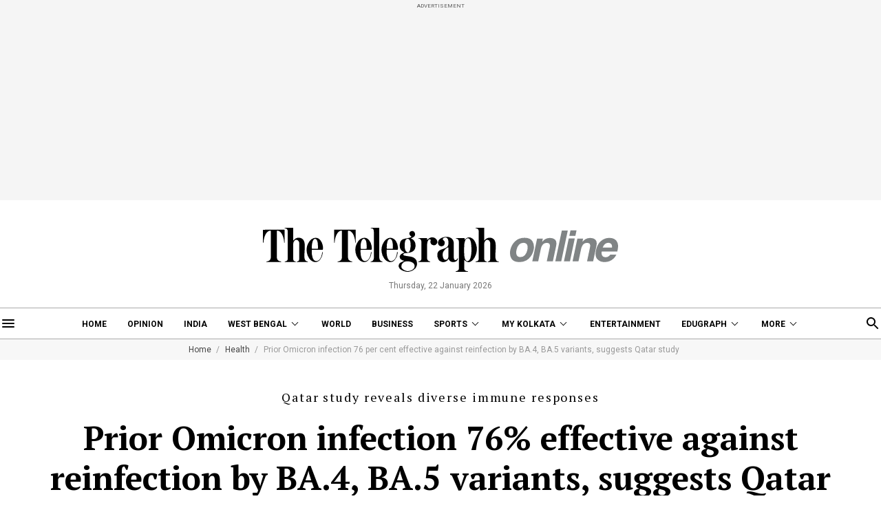

--- FILE ---
content_type: application/javascript; charset=utf-8
request_url: https://fundingchoicesmessages.google.com/f/AGSKWxVF9DE4Y3kZS9wf9TQpCXJtFKprvXVlz6R8ch3G1Afe52CzFUGZswcn_LtiUmBl09g7knXYB4VVwn9QRUJ-kCRLf7PbHZ_3fqhlPGRvTIASP_bVpIWkqosIzxl1CC2RPFocvP8xMICXApxbB1TZYmpMSUSnqodGx6EiPc_ut5Jz1xG2Z9GgGChA6k67/_-468_60._advertisment./ad-rotator-/campaign/advertiser_/adserver3.
body_size: -1288
content:
window['cfbb57c9-ca0a-40e6-9c23-b1d1da5724a4'] = true;